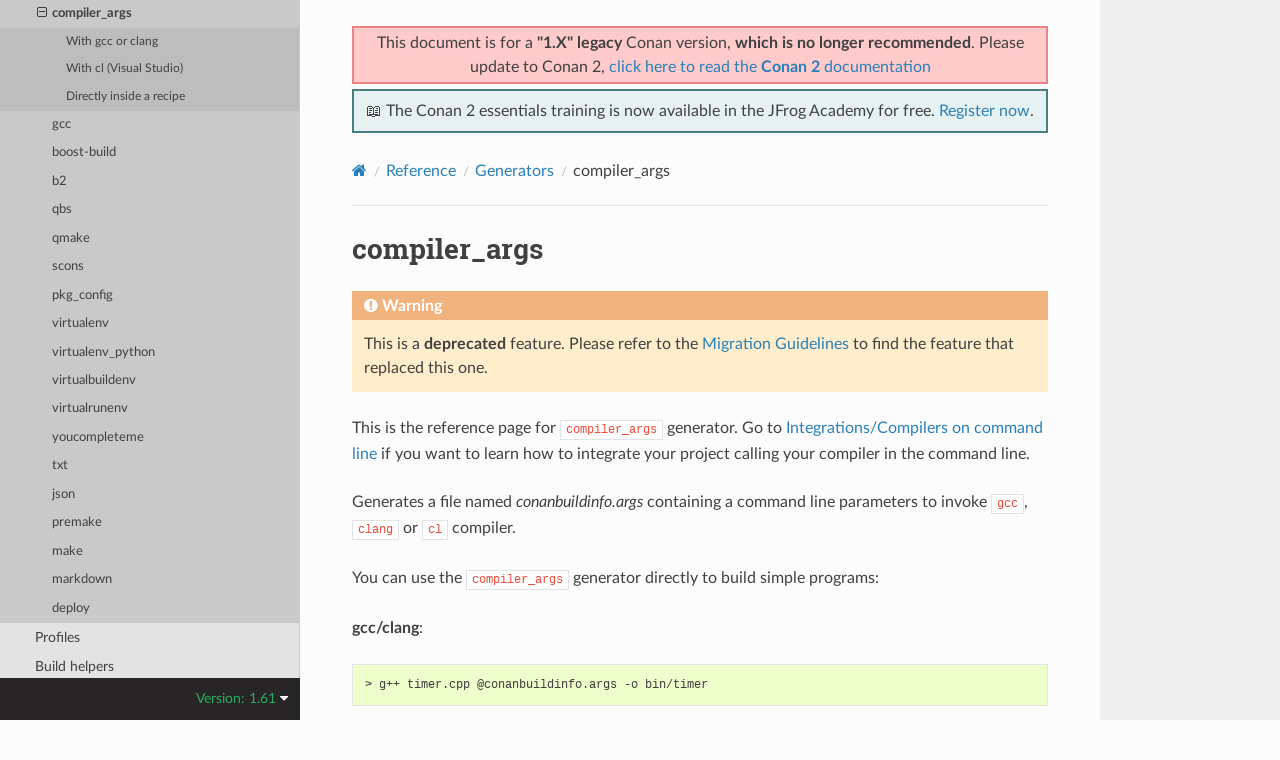

--- FILE ---
content_type: text/html; charset=utf-8
request_url: https://docs.conan.io/en/1.61/reference/generators/compiler_args.html
body_size: 5574
content:
<!DOCTYPE html>
<html class="writer-html5" lang="en" data-content_root="../../">
<head>
  <meta charset="utf-8" /><meta name="viewport" content="width=device-width, initial-scale=1" />

  <meta name="viewport" content="width=device-width, initial-scale=1.0" />
  <title>compiler_args &mdash; conan 1.61.0 documentation</title>
      <link rel="stylesheet" type="text/css" href="../../_static/pygments.css?v=03e43079" />
      <link rel="stylesheet" type="text/css" href="../../_static/css/theme.css?v=19f00094" />

  
    <link rel="shortcut icon" href="../../_static/conan-favicon.png"/>
    <link rel="canonical" href="https://docs.conan.io/reference/generators/compiler_args.html" />
  <!--[if lt IE 9]>
    <script src="../../_static/js/html5shiv.min.js"></script>
  <![endif]-->
  
        <script src="../../_static/jquery.js?v=5d32c60e"></script>
        <script src="../../_static/_sphinx_javascript_frameworks_compat.js?v=2cd50e6c"></script>
        <script src="../../_static/documentation_options.js?v=10a34fc6"></script>
        <script src="../../_static/doctools.js?v=888ff710"></script>
        <script src="../../_static/sphinx_highlight.js?v=dc90522c"></script>
    <script src="../../_static/js/theme.js"></script>
    <link rel="index" title="Index" href="../../genindex.html" />
    <link rel="search" title="Search" href="../../search.html" />
    <link rel="next" title="gcc" href="gcc.html" />
    <link rel="prev" title="xcode" href="xcode.html" />


<script
  data-cfasync="false"
  data-tracker-overrides="GoogleConsentMode:security_storage=on;ad_storage=SaleOfInfo,Advertising;ad_user_data=SaleOfInfo,Advertising;ad_personalization=SaleOfInfo,Advertising;analytics_storage=Analytics,SaleOfInfo;functionality_storage=Functional,SaleOfInfo;personalization_storage=Functional,SaleOfInfo"
  src="https://transcend-cdn.com/cm/f0071674-c641-4cf3-9d31-303ec0c86b1b/airgap.js" data-languages="en"
></script>
<!-- Google Tag Manager -->
<script>(function(w,d,s,l,i){w[l]=w[l]||[];w[l].push({'gtm.start':
new Date().getTime(),event:'gtm.js'});var f=d.getElementsByTagName(s)[0],
j=d.createElement(s),dl=l!='dataLayer'?'&l='+l:'';j.async=true;j.src=
'https://gtm.jfrog.com/gtm.js?id='+i+dl;f.parentNode.insertBefore(j,f);
})(window,document,'script','dataLayer','GTM-WK44ZFM');</script>
<!-- End Google Tag Manager -->
<script>
      window.dataLayer = window.dataLayer || [];
      function gtag() {dataLayer.push(arguments);}
      gtag("js", new Date());
      gtag("config", "GTM-WK44ZFM");
      gtag('set', 'developer_id.dODQ2Mj', true);
</script>

 



</script>

</head>

<body class="wy-body-for-nav"> 
  <div class="wy-grid-for-nav">
    <nav data-toggle="wy-nav-shift" class="wy-nav-side">
      <div class="wy-side-scroll">
        <div class="wy-side-nav-search" >

          
          
          <a href="../../index.html">
            
              <img src="../../_static/conan-logo.png" class="logo" alt="Logo"/>
          </a>
              <div class="version">
                1.61
              </div>
<div role="search">
  <form id="rtd-search-form" class="wy-form" action="../../search.html" method="get">
    <input type="text" name="q" placeholder="Search docs" aria-label="Search docs" />
    <input type="hidden" name="check_keywords" value="yes" />
    <input type="hidden" name="area" value="default" />
  </form>
</div>
        </div><div class="wy-menu wy-menu-vertical" data-spy="affix" role="navigation" aria-label="Navigation menu">
              <ul class="current">
<li class="toctree-l1"><a class="reference internal" href="../../introduction.html">Introduction</a></li>
<li class="toctree-l1"><a class="reference internal" href="../../conan_v2.html">Conan migration guide to 2.0</a></li>
<li class="toctree-l1"><a class="reference internal" href="../../training_courses.html">Training Courses</a></li>
<li class="toctree-l1"><a class="reference internal" href="../../installation.html">Install</a></li>
<li class="toctree-l1"><a class="reference internal" href="../../getting_started.html">Getting Started</a></li>
<li class="toctree-l1"><a class="reference internal" href="../../using_packages.html">Using packages</a></li>
<li class="toctree-l1"><a class="reference internal" href="../../creating_packages.html">Creating Packages</a></li>
<li class="toctree-l1"><a class="reference internal" href="../../uploading_packages.html">Uploading Packages</a></li>
<li class="toctree-l1"><a class="reference internal" href="../../developing_packages.html">Developing packages</a></li>
<li class="toctree-l1"><a class="reference internal" href="../../devtools.html">Package apps and devtools</a></li>
<li class="toctree-l1"><a class="reference internal" href="../../versioning.html">Versioning</a></li>
<li class="toctree-l1"><a class="reference internal" href="../../mastering.html">Mastering Conan</a></li>
<li class="toctree-l1"><a class="reference internal" href="../../systems_cross_building.html">Systems and cross building</a></li>
<li class="toctree-l1"><a class="reference internal" href="../../extending.html">Extending Conan</a></li>
<li class="toctree-l1"><a class="reference internal" href="../../integrations.html">Integrations</a></li>
<li class="toctree-l1"><a class="reference internal" href="../../configuration.html">Configuration</a></li>
<li class="toctree-l1"><a class="reference internal" href="../../howtos.html">Howtos</a></li>
<li class="toctree-l1 current"><a class="reference internal" href="../../reference.html">Reference</a><ul class="current">
<li class="toctree-l2"><a class="reference internal" href="../commands.html">Commands</a></li>
<li class="toctree-l2"><a class="reference internal" href="../conanfile_txt.html">conanfile.txt</a></li>
<li class="toctree-l2"><a class="reference internal" href="../conanfile.html">conanfile.py</a></li>
<li class="toctree-l2 current"><a class="reference internal" href="../generators.html">Generators</a><ul class="current">
<li class="toctree-l3"><a class="reference internal" href="cmake.html">cmake</a></li>
<li class="toctree-l3"><a class="reference internal" href="cmakemulti.html">cmake_multi</a></li>
<li class="toctree-l3"><a class="reference internal" href="cmake_paths.html">cmake_paths</a></li>
<li class="toctree-l3"><a class="reference internal" href="cmake_find_package.html">cmake_find_package</a></li>
<li class="toctree-l3"><a class="reference internal" href="cmake_find_package_multi.html">cmake_find_package_multi</a></li>
<li class="toctree-l3"><a class="reference internal" href="msbuild.html">msbuild</a></li>
<li class="toctree-l3"><a class="reference internal" href="visualstudio.html">visual_studio</a></li>
<li class="toctree-l3"><a class="reference internal" href="visualstudiomulti.html">visual_studio_multi</a></li>
<li class="toctree-l3"><a class="reference internal" href="visualstudiolegacy.html">visual_studio_legacy</a></li>
<li class="toctree-l3"><a class="reference internal" href="xcode.html">xcode</a></li>
<li class="toctree-l3 current"><a class="current reference internal" href="#">compiler_args</a><ul>
<li class="toctree-l4"><a class="reference internal" href="#with-gcc-or-clang">With gcc or clang</a></li>
<li class="toctree-l4"><a class="reference internal" href="#with-cl-visual-studio">With cl (Visual Studio)</a></li>
<li class="toctree-l4"><a class="reference internal" href="#directly-inside-a-recipe">Directly inside a recipe</a></li>
</ul>
</li>
<li class="toctree-l3"><a class="reference internal" href="gcc.html">gcc</a></li>
<li class="toctree-l3"><a class="reference internal" href="boost_build.html">boost-build</a></li>
<li class="toctree-l3"><a class="reference internal" href="b2.html">b2</a></li>
<li class="toctree-l3"><a class="reference internal" href="qbs.html">qbs</a></li>
<li class="toctree-l3"><a class="reference internal" href="qmake.html">qmake</a></li>
<li class="toctree-l3"><a class="reference internal" href="scons.html">scons</a></li>
<li class="toctree-l3"><a class="reference internal" href="pkg_config.html">pkg_config</a></li>
<li class="toctree-l3"><a class="reference internal" href="virtualenv.html">virtualenv</a></li>
<li class="toctree-l3"><a class="reference internal" href="virtualenv_python.html">virtualenv_python</a></li>
<li class="toctree-l3"><a class="reference internal" href="virtualbuildenv.html">virtualbuildenv</a></li>
<li class="toctree-l3"><a class="reference internal" href="virtualrunenv.html">virtualrunenv</a></li>
<li class="toctree-l3"><a class="reference internal" href="ycm.html">youcompleteme</a></li>
<li class="toctree-l3"><a class="reference internal" href="text.html">txt</a></li>
<li class="toctree-l3"><a class="reference internal" href="json.html">json</a></li>
<li class="toctree-l3"><a class="reference internal" href="premake.html">premake</a></li>
<li class="toctree-l3"><a class="reference internal" href="make.html">make</a></li>
<li class="toctree-l3"><a class="reference internal" href="markdown.html">markdown</a></li>
<li class="toctree-l3"><a class="reference internal" href="deploy.html">deploy</a></li>
</ul>
</li>
<li class="toctree-l2"><a class="reference internal" href="../profiles.html">Profiles</a></li>
<li class="toctree-l2"><a class="reference internal" href="../build_helpers.html">Build helpers</a></li>
<li class="toctree-l2"><a class="reference internal" href="../tools.html">Tools</a></li>
<li class="toctree-l2"><a class="reference internal" href="../config_files.html">Configuration files</a></li>
<li class="toctree-l2"><a class="reference internal" href="../env_vars.html">Environment variables</a></li>
<li class="toctree-l2"><a class="reference internal" href="../hooks.html">Hooks</a></li>
</ul>
</li>
<li class="toctree-l1"><a class="reference internal" href="../../cheatsheet.html">Cheatsheet</a></li>
<li class="toctree-l1"><a class="reference internal" href="../../videos.html">Videos and links</a></li>
<li class="toctree-l1"><a class="reference internal" href="../../faq.html">FAQ</a></li>
<li class="toctree-l1"><a class="reference internal" href="../../glossary.html">Glossary</a></li>
<li class="toctree-l1"><a class="reference internal" href="../../changelog.html">Changelog</a></li>
</ul>

        </div>
      </div>
    </nav>

    <section data-toggle="wy-nav-shift" class="wy-nav-content-wrap"><nav class="wy-nav-top" aria-label="Mobile navigation menu" >
          <i data-toggle="wy-nav-top" class="fa fa-bars"></i>
          <a href="../../index.html">conan</a>
      </nav>

      <div class="wy-nav-content">
        <div class="rst-content">
          <div class="admonition warning wy-text-center" style="position:sticky;top:0;background: #fcfcfc;padding: inherit;z-index:1" id="conan-banners">
            
            <div style="border: 2px solid #eb8484;background-color: #ffcaca;padding: 3px;margin-bottom: 5px">
              <p>This document is for a <b>"1.X" legacy</b> Conan version, <b>which is no longer recommended</b>. Please update to Conan 2, <a href="https://docs.conan.io/2/">click here to read the <b>Conan 2</b> documentation</a></p>
            </div>
            
            <div style="border: 2px solid #4a7d7e; background-color: #e6f2f2; padding: 8px">
                <p>
                  📖 The Conan 2 essentials training is now available in the JFrog Academy for free.
                  <a href="https://academy.jfrog.com/conan-2-essentials?utm_source=Conan+Docs" target="_blank">Register now</a>.
                </p>
              </div>                                                  
          </div>
          <!--@ OUTDATED_VERSION_PLACEHOLDER_BEGIN @
          <div>
            <div class="admonition warning wy-text-center" style="position:sticky">
              <p>This document is for an <b>outdated</b> Conan version.
              <a href="https://docs.conan.io/2/@LATEST_DOC_PAGE_URL@">Click here to read the <b>latest</b> documentation</a></p>
             </div>
          </div>
          @ OUTDATED_VERSION_PLACEHOLDER_END @-->
          <div role="navigation" aria-label="Page navigation">
  <ul class="wy-breadcrumbs">
      <li><a href="../../index.html" class="icon icon-home" aria-label="Home"></a></li>
          <li class="breadcrumb-item"><a href="../../reference.html">Reference</a></li>
          <li class="breadcrumb-item"><a href="../generators.html">Generators</a></li>
      <li class="breadcrumb-item active">compiler_args</li>
      <li class="wy-breadcrumbs-aside">
      </li>
  </ul>
  <hr/>
</div>
          <div role="main" class="document" itemscope="itemscope" itemtype="http://schema.org/Article">
           <div itemprop="articleBody">
             
  <section id="compiler-args">
<span id="compiler-args-generator"></span><h1>compiler_args<a class="headerlink" href="#compiler-args" title="Link to this heading"></a></h1>
<div class="admonition warning">
<p class="admonition-title">Warning</p>
<p>This is a <strong>deprecated</strong> feature. Please refer to the <a class="reference internal" href="../../conan_v2.html#conan2-migration-guide"><span class="std std-ref">Migration Guidelines</span></a>
to find the feature that replaced this one.</p>
</div>
<div class="out-reference-box docutils container">
<p>This is the reference page for <code class="docutils literal notranslate"><span class="pre">compiler_args</span></code> generator.
Go to <a class="reference internal" href="../../integrations/build_system/gcc.html#gcc-integration"><span class="std std-ref">Integrations/Compilers on command line</span></a> if you want to learn how to integrate your project calling
your compiler in the command line.</p>
</div>
<p>Generates a file named <em>conanbuildinfo.args</em> containing a command line parameters to invoke <code class="docutils literal notranslate"><span class="pre">gcc</span></code>, <code class="docutils literal notranslate"><span class="pre">clang</span></code> or <code class="docutils literal notranslate"><span class="pre">cl</span></code> compiler.</p>
<p>You can use the <code class="docutils literal notranslate"><span class="pre">compiler_args</span></code> generator directly to build simple programs:</p>
<p><strong>gcc/clang</strong>:</p>
<div class="highlight-bash notranslate"><div class="highlight"><pre><span></span>&gt;<span class="w"> </span>g++<span class="w"> </span>timer.cpp<span class="w"> </span>@conanbuildinfo.args<span class="w"> </span>-o<span class="w"> </span>bin/timer
</pre></div>
</div>
<p><strong>cl</strong>:</p>
<div class="highlight-bash notranslate"><div class="highlight"><pre><span></span>$<span class="w"> </span>cl<span class="w"> </span>/EHsc<span class="w"> </span>timer.cpp<span class="w"> </span>@conanbuildinfo.args
</pre></div>
</div>
<section id="with-gcc-or-clang">
<h2>With gcc or clang<a class="headerlink" href="#with-gcc-or-clang" title="Link to this heading"></a></h2>
<table class="docutils align-default">
<thead>
<tr class="row-odd"><th class="head"><p>FLAG</p></th>
<th class="head"><p>MEANING</p></th>
</tr>
</thead>
<tbody>
<tr class="row-even"><td><p>-DXXX</p></td>
<td><p>Corresponding to requirements <cite>defines</cite></p></td>
</tr>
<tr class="row-odd"><td><p>-IXXX</p></td>
<td><p>Corresponding to requirements <cite>include dirs</cite></p></td>
</tr>
<tr class="row-even"><td><p>-Wl,-rpathXXX</p></td>
<td><p>Corresponding to requirements <cite>lib dirs</cite></p></td>
</tr>
<tr class="row-odd"><td><p>-LXXX</p></td>
<td><p>Corresponding to requirements <cite>lib dirs</cite></p></td>
</tr>
<tr class="row-even"><td><p>-lXXX</p></td>
<td><p>Corresponding to requirements <cite>libs</cite> and <cite>system_libs</cite></p></td>
</tr>
<tr class="row-odd"><td><p>-m64</p></td>
<td><p>For x86_64 architecture</p></td>
</tr>
<tr class="row-even"><td><p>-m32</p></td>
<td><p>For x86 architecture</p></td>
</tr>
<tr class="row-odd"><td><p>-DNDEBUG</p></td>
<td><p>For Release builds</p></td>
</tr>
<tr class="row-even"><td><p>-s</p></td>
<td><p>For Release builds (only gcc)</p></td>
</tr>
<tr class="row-odd"><td><p>-g</p></td>
<td><p>For Debug builds</p></td>
</tr>
<tr class="row-even"><td><p>-D_GLIBCXX_USE_CXX11_ABI=0</p></td>
<td><p>When setting libcxx == “libstdc++”</p></td>
</tr>
<tr class="row-odd"><td><p>-D_GLIBCXX_USE_CXX11_ABI=1</p></td>
<td><p>When setting libcxx == “libstdc++11”</p></td>
</tr>
<tr class="row-even"><td><p>-framework XXX</p></td>
<td><p>Corresponding to requirements <cite>frameworks</cite> (OSX)</p></td>
</tr>
<tr class="row-odd"><td><p>-F XXX</p></td>
<td><p>Corresponding to requirements <cite>framework dirs</cite> (OSX)</p></td>
</tr>
<tr class="row-even"><td><p>Other flags</p></td>
<td><p>cxxflags, cflags, sharedlinkflags, exelinkflags (applied directly)</p></td>
</tr>
</tbody>
</table>
</section>
<section id="with-cl-visual-studio">
<h2>With cl (Visual Studio)<a class="headerlink" href="#with-cl-visual-studio" title="Link to this heading"></a></h2>
<table class="docutils align-default">
<thead>
<tr class="row-odd"><th class="head"><p>FLAG</p></th>
<th class="head"><p>MEANING</p></th>
</tr>
</thead>
<tbody>
<tr class="row-even"><td><p>/DXXX</p></td>
<td><p>Corresponding to requirements <cite>defines</cite></p></td>
</tr>
<tr class="row-odd"><td><p>/IXXX</p></td>
<td><p>Corresponding to requirements <cite>include dirs</cite></p></td>
</tr>
<tr class="row-even"><td><p>/LIBPATH:XX</p></td>
<td><p>Corresponding to requirements <cite>lib dirs</cite></p></td>
</tr>
<tr class="row-odd"><td><p>/MT, /MTd, /MD, /MDd</p></td>
<td><p>Corresponding to Runtime</p></td>
</tr>
<tr class="row-even"><td><p>-DNDEBUG</p></td>
<td><p>For Release builds</p></td>
</tr>
<tr class="row-odd"><td><p>/Zi</p></td>
<td><p>For Debug builds</p></td>
</tr>
</tbody>
</table>
</section>
<section id="directly-inside-a-recipe">
<h2>Directly inside a recipe<a class="headerlink" href="#directly-inside-a-recipe" title="Link to this heading"></a></h2>
<div class="highlight-python notranslate"><div class="highlight"><pre><span></span> <span class="kn">from</span><span class="w"> </span><span class="nn">conans</span><span class="w"> </span><span class="kn">import</span> <span class="n">ConanFile</span>

 <span class="k">class</span><span class="w"> </span><span class="nc">PocoTimerConan</span><span class="p">(</span><span class="n">ConanFile</span><span class="p">):</span>
     <span class="n">settings</span> <span class="o">=</span> <span class="s2">&quot;os&quot;</span><span class="p">,</span> <span class="s2">&quot;compiler&quot;</span><span class="p">,</span> <span class="s2">&quot;build_type&quot;</span><span class="p">,</span> <span class="s2">&quot;arch&quot;</span>
     <span class="n">requires</span> <span class="o">=</span> <span class="s2">&quot;poco/1.9.4&quot;</span>
     <span class="n">generators</span> <span class="o">=</span> <span class="s2">&quot;compiler_args&quot;</span>
     <span class="n">default_options</span> <span class="o">=</span> <span class="p">{</span><span class="s2">&quot;poco:shared&quot;</span><span class="p">:</span> <span class="kc">True</span><span class="p">,</span> <span class="s2">&quot;openssl:shared&quot;</span><span class="p">:</span> <span class="kc">True</span><span class="p">}</span>

     <span class="k">def</span><span class="w"> </span><span class="nf">build</span><span class="p">(</span><span class="bp">self</span><span class="p">):</span>
         <span class="bp">self</span><span class="o">.</span><span class="n">run</span><span class="p">(</span><span class="s2">&quot;mkdir -p bin&quot;</span><span class="p">)</span>
<span class="hll">         <span class="n">command</span> <span class="o">=</span> <span class="s1">&#39;g++ timer.cpp @conanbuildinfo.args -o bin/timer&#39;</span>
</span>         <span class="bp">self</span><span class="o">.</span><span class="n">run</span><span class="p">(</span><span class="n">command</span><span class="p">)</span>
</pre></div>
</div>
</section>
</section>


           </div>
          </div>
          <footer><div class="rst-footer-buttons" role="navigation" aria-label="Footer">
        <a href="xcode.html" class="btn btn-neutral float-left" title="xcode" accesskey="p" rel="prev"><span class="fa fa-arrow-circle-left" aria-hidden="true"></span> Previous</a>
        <a href="gcc.html" class="btn btn-neutral float-right" title="gcc" accesskey="n" rel="next">Next <span class="fa fa-arrow-circle-right" aria-hidden="true"></span></a>
    </div>

  <hr/>

  <div role="contentinfo">
    <p>&#169; Copyright 2016-2022, JFrog.
      <span class="lastupdated">Last updated on Dec 15, 2025.
      </span></p>
  </div>

   

</footer>
        </div>
      </div>
    </section>
  </div>
  
<div class="rst-versions" data-toggle="rst-versions" role="note" aria-label="Versions">
  <span class="rst-current-version" data-toggle="rst-current-version">
    Version: 1.61
    <span class="fa fa-caret-down"></span>
  </span>
  <div class="rst-other-versions">
    <dl>
    <dt>Versions</dt>
    
        
            <dd><a href="/2.24/index.html">2.24</a></dd>
        
    
        
            <dd><a href="/2.23/index.html">2.23</a></dd>
        
    
        
            <dd><a href="/2.22/index.html">2.22</a></dd>
        
    
        
            <dd><a href="/2.21/index.html">2.21</a></dd>
        
    
        
            <dd><a href="/2.20/index.html">2.20</a></dd>
        
    
        
            <dd><a href="/2.19/index.html">2.19</a></dd>
        
    
        
            <dd><a href="/2.18/index.html">2.18</a></dd>
        
    
        
            <dd><a href="/2.17/index.html">2.17</a></dd>
        
    
        
            <dd><a href="/2.16/index.html">2.16</a></dd>
        
    
        
            <dd><a href="/2.15/index.html">2.15</a></dd>
        
    
        
            <dd><a href="/2.14/index.html">2.14</a></dd>
        
    
        
            <dd><a href="/2.13/index.html">2.13</a></dd>
        
    
        
            <dd><a href="/2.12/index.html">2.12</a></dd>
        
    
        
            <dd><a href="/2.11/index.html">2.11</a></dd>
        
    
        
            <dd><a href="/2.10/index.html">2.10</a></dd>
        
    
        
            <dd><a href="/2.9/index.html">2.9</a></dd>
        
    
        
            <dd><a href="/2.8/index.html">2.8</a></dd>
        
    
        
            <dd><a href="/2.7/index.html">2.7</a></dd>
        
    
        
            <dd><a href="/2.6/index.html">2.6</a></dd>
        
    
        
            <dd><a href="/2.5/index.html">2.5</a></dd>
        
    
        
            <dd><a href="/2.4/index.html">2.4</a></dd>
        
    
        
            <dd><a href="/2.3/index.html">2.3</a></dd>
        
    
        
            <dd><a href="/2.2/index.html">2.2</a></dd>
        
    
        
            <dd><a href="/2.1/index.html">2.1</a></dd>
        
    
        
            <dd><a href="/2.0/index.html">2.0</a></dd>
        
    
        
    
        
    
        
    
        
    
        
    
        
    
        
    
        
    
        
    
        
    
        
    
        
    
        
    
        
    
        
    
        
    
        
    
        
    
        
    
        
    
        
    
        
    
        
    
        
    
        
    
        
    
        
    
        
    
        
    
        
    
        
    
        
    
        
    
        
    
        
    
        
    
        
    
        
    
        
    
        
    
        
    
        
    
        
    
        
    
        
    
        
    
        
    
        
    
        
    
        
    
        
    
        
    
        
    
        
    
        
    
        
    
        
    
        
    
        
    
        
    
        
    
        
    
        
    
        
    
        
    
        
            <dd><a href="/2/index.html">2</a></dd>
        
    
    <br>
        <details>
            <summary>Conan 1 releases</summary>
    
        
    
        
    
        
    
        
    
        
    
        
    
        
    
        
    
        
    
        
    
        
    
        
    
        
    
        
    
        
    
        
    
        
    
        
    
        
    
        
    
        
    
        
    
        
    
        
    
        
    
        
            <dd><a href="/1/index.html">1</a></dd>
        
    
        
            <dd><a href="/en/1.66/index.html">1.66</a></dd>
        
    
        
            <dd><a href="/en/1.65/index.html">1.65</a></dd>
        
    
        
            <dd><a href="/en/1.64/index.html">1.64</a></dd>
        
    
        
            <dd><a href="/en/1.63/index.html">1.63</a></dd>
        
    
        
            <dd><a href="/en/1.62/index.html">1.62</a></dd>
        
    
        
            <dd><a href="/en/1.61/index.html">1.61</a></dd>
        
    
        
            <dd><a href="/en/1.60/index.html">1.60</a></dd>
        
    
        
            <dd><a href="/en/1.59/index.html">1.59</a></dd>
        
    
        
            <dd><a href="/en/1.58/index.html">1.58</a></dd>
        
    
        
            <dd><a href="/en/1.57/index.html">1.57</a></dd>
        
    
        
            <dd><a href="/en/1.56/index.html">1.56</a></dd>
        
    
        
            <dd><a href="/en/1.55/index.html">1.55</a></dd>
        
    
        
            <dd><a href="/en/1.54/index.html">1.54</a></dd>
        
    
        
            <dd><a href="/en/1.53/index.html">1.53</a></dd>
        
    
        
            <dd><a href="/en/1.52/index.html">1.52</a></dd>
        
    
        
            <dd><a href="/en/1.51/index.html">1.51</a></dd>
        
    
        
            <dd><a href="/en/1.50/index.html">1.50</a></dd>
        
    
        
            <dd><a href="/en/1.49/index.html">1.49</a></dd>
        
    
        
            <dd><a href="/en/1.48/index.html">1.48</a></dd>
        
    
        
            <dd><a href="/en/1.47/index.html">1.47</a></dd>
        
    
        
            <dd><a href="/en/1.46/index.html">1.46</a></dd>
        
    
        
            <dd><a href="/en/1.45/index.html">1.45</a></dd>
        
    
        
            <dd><a href="/en/1.44/index.html">1.44</a></dd>
        
    
        
            <dd><a href="/en/1.43/index.html">1.43</a></dd>
        
    
        
            <dd><a href="/en/1.42/index.html">1.42</a></dd>
        
    
        
            <dd><a href="/en/1.41/index.html">1.41</a></dd>
        
    
        
            <dd><a href="/en/1.40/index.html">1.40</a></dd>
        
    
        
            <dd><a href="/en/1.39/index.html">1.39</a></dd>
        
    
        
            <dd><a href="/en/1.38/index.html">1.38</a></dd>
        
    
        
            <dd><a href="/en/1.37/index.html">1.37</a></dd>
        
    
        
            <dd><a href="/en/1.36/index.html">1.36</a></dd>
        
    
        
            <dd><a href="/en/1.35/index.html">1.35</a></dd>
        
    
        
            <dd><a href="/en/1.34/index.html">1.34</a></dd>
        
    
        
            <dd><a href="/en/1.33/index.html">1.33</a></dd>
        
    
        
            <dd><a href="/en/1.32/index.html">1.32</a></dd>
        
    
        
            <dd><a href="/en/1.31/index.html">1.31</a></dd>
        
    
        
            <dd><a href="/en/1.30/index.html">1.30</a></dd>
        
    
        
            <dd><a href="/en/1.29/index.html">1.29</a></dd>
        
    
        
            <dd><a href="/en/1.28/index.html">1.28</a></dd>
        
    
        
            <dd><a href="/en/1.27/index.html">1.27</a></dd>
        
    
        
            <dd><a href="/en/1.26/index.html">1.26</a></dd>
        
    
        
            <dd><a href="/en/1.25/index.html">1.25</a></dd>
        
    
        
            <dd><a href="/en/1.24/index.html">1.24</a></dd>
        
    
        
            <dd><a href="/en/1.23/index.html">1.23</a></dd>
        
    
        
            <dd><a href="/en/1.22/index.html">1.22</a></dd>
        
    
        
            <dd><a href="/en/1.21/index.html">1.21</a></dd>
        
    
        
            <dd><a href="/en/1.20/index.html">1.20</a></dd>
        
    
        
            <dd><a href="/en/1.19/index.html">1.19</a></dd>
        
    
        
            <dd><a href="/en/1.18/index.html">1.18</a></dd>
        
    
        
            <dd><a href="/en/1.17/index.html">1.17</a></dd>
        
    
        
            <dd><a href="/en/1.16/index.html">1.16</a></dd>
        
    
        
            <dd><a href="/en/1.15/index.html">1.15</a></dd>
        
    
        
            <dd><a href="/en/1.14/index.html">1.14</a></dd>
        
    
        
            <dd><a href="/en/1.13/index.html">1.13</a></dd>
        
    
        
            <dd><a href="/en/1.12/index.html">1.12</a></dd>
        
    
        
            <dd><a href="/en/1.11/index.html">1.11</a></dd>
        
    
        
            <dd><a href="/en/1.10/index.html">1.10</a></dd>
        
    
        
            <dd><a href="/en/1.9/index.html">1.9</a></dd>
        
    
        
            <dd><a href="/en/1.8/index.html">1.8</a></dd>
        
    
        
            <dd><a href="/en/1.7/index.html">1.7</a></dd>
        
    
        
            <dd><a href="/en/1.6/index.html">1.6</a></dd>
        
    
        
            <dd><a href="/en/1.5/index.html">1.5</a></dd>
        
    
        
            <dd><a href="/en/1.4/index.html">1.4</a></dd>
        
    
        
            <dd><a href="/en/1.3/index.html">1.3</a></dd>
        
    
        
    
        </details>
    </dl>
    <dl>
        <dt>Downloads</dt>
        
            <dd><a href="/en/1.61/conan.pdf">PDF</a></dd>
        
    </dl>
  </div>
</div><script>
      jQuery(function () {
          SphinxRtdTheme.Navigation.enable(false);
      });
  </script>

<noscript><iframe src="https://gtm.jfrog.com/ns.html?id=GTM-WK44ZFM" height="0" width="0" style="display:none;visibility:hidden"></iframe></noscript>


 


</body>
</html>

--- FILE ---
content_type: text/plain
request_url: https://c.6sc.co/?m=1
body_size: 2
content:
6suuid=8aaa3717043e13009ae469691f00000071600300